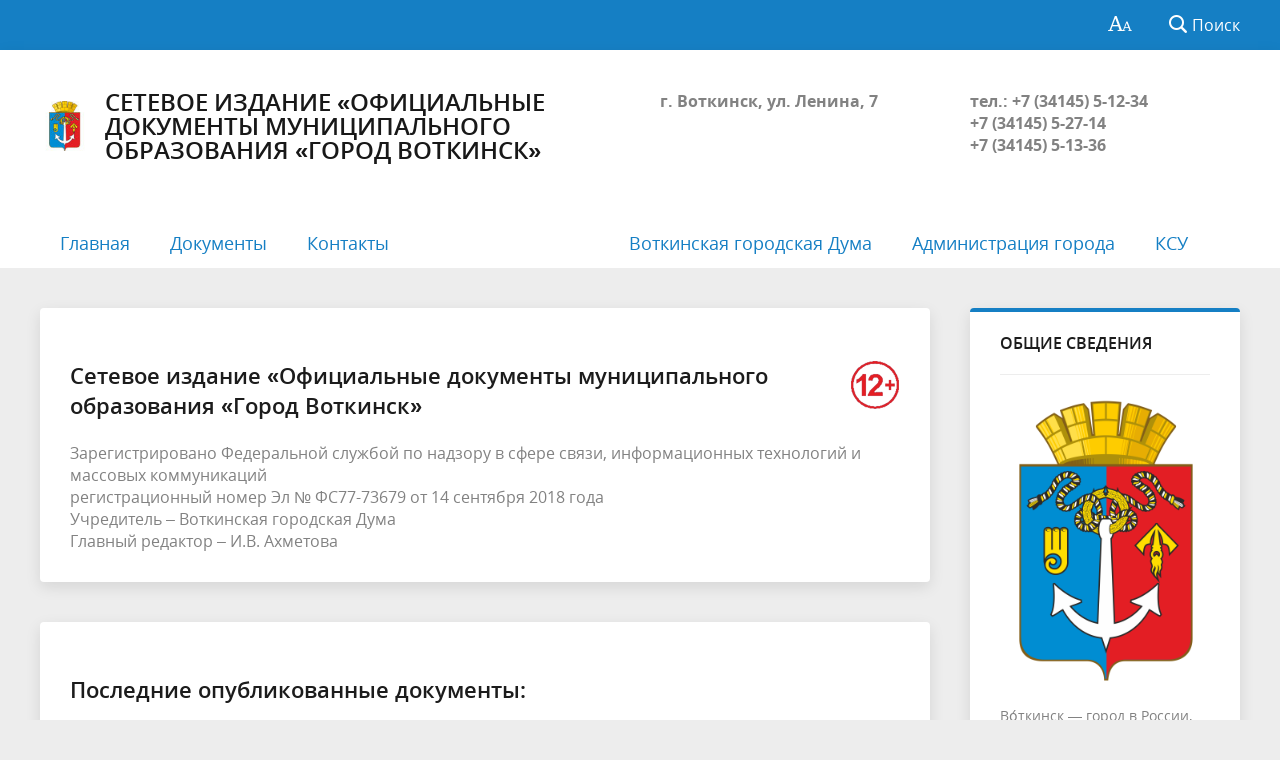

--- FILE ---
content_type: text/html; charset=UTF-8
request_url: https://docvotkinsk.ru/
body_size: 46238
content:
<!DOCTYPE html>
<html>
<head>
	<title>Добро пожаловать</title>
	<meta http-equiv="X-UA-Compatible" content="IE=edge">
	<meta name="viewport" content="width=device-width, initial-scale=1">
	<link rel="icon" href="/bitrix/templates/gos_modern_blue_si/favicon.png">
	<script data-skip-moving="true">
		function loadFont(t,e,n,o){function a(){if(!window.FontFace)return!1;var t=new FontFace("t",'url("data:application/font-woff2,") format("woff2")',{}),e=t.load();try{e.then(null,function(){})}catch(n){}return"loading"===t.status}var r=navigator.userAgent,s=!window.addEventListener||r.match(/(Android (2|3|4.0|4.1|4.2|4.3))|(Opera (Mini|Mobi))/)&&!r.match(/Chrome/);if(!s){var i={};try{i=localStorage||{}}catch(c){}var d="x-font-"+t,l=d+"url",u=d+"css",f=i[l],h=i[u],p=document.createElement("style");if(p.rel="stylesheet",document.head.appendChild(p),!h||f!==e&&f!==n){var w=n&&a()?n:e,m=new XMLHttpRequest;m.open("GET",w),m.onload=function(){m.status>=200&&m.status<400&&(i[l]=w,i[u]=m.responseText,o||(p.textContent=m.responseText))},m.send()}else p.textContent=h}}

		loadFont('OpenSans', '/bitrix/templates/gos_modern_blue_si/opensans.css', '/bitrix/templates/gos_modern_blue_si/opensans-woff2.css');
	</script>
	<meta http-equiv="Content-Type" content="text/html; charset=UTF-8" />
<link href="/bitrix/cache/css/si/gos_modern_blue_si/page_5499122fffbe549f9e2dda358913489b/page_5499122fffbe549f9e2dda358913489b_v1.css?1717846826334" type="text/css"  rel="stylesheet" />
<link href="/bitrix/cache/css/si/gos_modern_blue_si/template_b963d2cd6882c3fbdd48ee0af44c08d0/template_b963d2cd6882c3fbdd48ee0af44c08d0_v1.css?1743599594212267" type="text/css"  data-template-style="true" rel="stylesheet" />
<script type="text/javascript">if(!window.BX)window.BX={};if(!window.BX.message)window.BX.message=function(mess){if(typeof mess==='object'){for(let i in mess) {BX.message[i]=mess[i];} return true;}};</script>
<script type="text/javascript">(window.BX||top.BX).message({'pull_server_enabled':'N','pull_config_timestamp':'0','pull_guest_mode':'N','pull_guest_user_id':'0'});(window.BX||top.BX).message({'PULL_OLD_REVISION':'Для продолжения корректной работы с сайтом необходимо перезагрузить страницу.'});</script>
<script type="text/javascript">(window.BX||top.BX).message({'JS_CORE_LOADING':'Загрузка...','JS_CORE_NO_DATA':'- Нет данных -','JS_CORE_WINDOW_CLOSE':'Закрыть','JS_CORE_WINDOW_EXPAND':'Развернуть','JS_CORE_WINDOW_NARROW':'Свернуть в окно','JS_CORE_WINDOW_SAVE':'Сохранить','JS_CORE_WINDOW_CANCEL':'Отменить','JS_CORE_WINDOW_CONTINUE':'Продолжить','JS_CORE_H':'ч','JS_CORE_M':'м','JS_CORE_S':'с','JSADM_AI_HIDE_EXTRA':'Скрыть лишние','JSADM_AI_ALL_NOTIF':'Показать все','JSADM_AUTH_REQ':'Требуется авторизация!','JS_CORE_WINDOW_AUTH':'Войти','JS_CORE_IMAGE_FULL':'Полный размер'});</script>

<script type="text/javascript" src="/bitrix/js/main/core/core.min.js?1671093438220493"></script>

<script>BX.setJSList(['/bitrix/js/main/core/core_ajax.js','/bitrix/js/main/core/core_promise.js','/bitrix/js/main/polyfill/promise/js/promise.js','/bitrix/js/main/loadext/loadext.js','/bitrix/js/main/loadext/extension.js','/bitrix/js/main/polyfill/promise/js/promise.js','/bitrix/js/main/polyfill/find/js/find.js','/bitrix/js/main/polyfill/includes/js/includes.js','/bitrix/js/main/polyfill/matches/js/matches.js','/bitrix/js/ui/polyfill/closest/js/closest.js','/bitrix/js/main/polyfill/fill/main.polyfill.fill.js','/bitrix/js/main/polyfill/find/js/find.js','/bitrix/js/main/polyfill/matches/js/matches.js','/bitrix/js/main/polyfill/core/dist/polyfill.bundle.js','/bitrix/js/main/core/core.js','/bitrix/js/main/polyfill/intersectionobserver/js/intersectionobserver.js','/bitrix/js/main/lazyload/dist/lazyload.bundle.js','/bitrix/js/main/polyfill/core/dist/polyfill.bundle.js','/bitrix/js/main/parambag/dist/parambag.bundle.js']);
</script>
<script type="text/javascript">(window.BX||top.BX).message({'LANGUAGE_ID':'ru','FORMAT_DATE':'DD.MM.YYYY','FORMAT_DATETIME':'DD.MM.YYYY HH:MI:SS','COOKIE_PREFIX':'BITRIX_SM','SERVER_TZ_OFFSET':'10800','UTF_MODE':'Y','SITE_ID':'si','SITE_DIR':'/','USER_ID':'','SERVER_TIME':'1765872942','USER_TZ_OFFSET':'7200','USER_TZ_AUTO':'Y','bitrix_sessid':'81fa0f07b7cfb86af6671884503ce5e3'});</script>


<script type="text/javascript" src="/bitrix/js/pull/protobuf/protobuf.min.js?167109297176433"></script>
<script type="text/javascript" src="/bitrix/js/pull/protobuf/model.min.js?167109297114190"></script>
<script type="text/javascript" src="/bitrix/js/main/core/core_promise.min.js?16710929672490"></script>
<script type="text/javascript" src="/bitrix/js/rest/client/rest.client.min.js?16710929699240"></script>
<script type="text/javascript" src="/bitrix/js/pull/client/pull.client.min.js?167109344148293"></script>
<script type="text/javascript">BX.setJSList(['/bitrix/templates/gos_modern_blue_si/js/-jquery.min.js','/bitrix/templates/gos_modern_blue_si/js/js.cookie.min.js','/bitrix/templates/gos_modern_blue_si/js/jquery.shorten.js','/bitrix/templates/gos_modern_blue_si/js/jquery.formstyler.min.js','/bitrix/templates/gos_modern_blue_si/js/jquery.matchHeight-min.js','/bitrix/templates/gos_modern_blue_si/js/jquery.mobileNav.min.js','/bitrix/templates/gos_modern_blue_si/js/jquery.tabsToSelect.min.js','/bitrix/templates/gos_modern_blue_si/js/owl.carousel.min.js','/bitrix/templates/gos_modern_blue_si/js/perfect-scrollbar.jquery.min.js','/bitrix/templates/gos_modern_blue_si/js/responsive-tables.js','/bitrix/templates/gos_modern_blue_si/js/special_version.js','/bitrix/templates/gos_modern_blue_si/js/main.js','/bitrix/components/bitrix/search.title/script.js']);</script>
<script type="text/javascript">BX.setCSSList(['/bitrix/components/docs/news.list/templates/.default/style.css','/bitrix/templates/gos_modern_blue_si/special_version.css','/bitrix/templates/gos_modern_blue_si/styles.css','/bitrix/templates/gos_modern_blue_si/template_styles.css']);</script>


<script type="text/javascript"  src="/bitrix/cache/js/si/gos_modern_blue_si/template_a342da07dd1dfeb3081f3e629b84a9af/template_a342da07dd1dfeb3081f3e629b84a9af_v1.js?1717846826220306"></script>
<script type="text/javascript">var _ba = _ba || []; _ba.push(["aid", "9346af7130a7b83895352d262fdb01fb"]); _ba.push(["host", "docvotkinsk.ru"]); (function() {var ba = document.createElement("script"); ba.type = "text/javascript"; ba.async = true;ba.src = (document.location.protocol == "https:" ? "https://" : "http://") + "bitrix.info/ba.js";var s = document.getElementsByTagName("script")[0];s.parentNode.insertBefore(ba, s);})();</script>


</head>

<body>
<div class="mb-hide"></div>
<div class="body-wrapper clearfix">
    <div class="special-settings">
        <div class="container special-panel-container">
            <div class="content">
                <div class="aa-block aaFontsize">
                    <div class="fl-l">Размер:</div>
                    <a class="aaFontsize-small" data-aa-fontsize="small" href="#" title="Уменьшенный размер шрифта">A</a><!--
				 --><a class="aaFontsize-normal a-current" href="#" data-aa-fontsize="normal" title="Нормальный размер шрифта">A</a><!--
				 --><a class="aaFontsize-big" data-aa-fontsize="big" href="#" title="Увеличенный размер шрифта">A</a>
                </div>
                <div class="aa-block aaColor">
                    Цвет:
                    <a class="aaColor-black a-current" data-aa-color="black" href="#" title="Черным по белому"><span>C</span></a><!--
				 --><a class="aaColor-yellow" data-aa-color="yellow" href="#" title="Желтым по черному"><span>C</span></a><!--
				 --><a class="aaColor-blue" data-aa-color="blue" href="#" title="Синим по голубому"><span>C</span></a>
                </div>

                <div class="aa-block aaImage">
                    Изображения
				<span class="aaImage-wrapper">
					<a class="aaImage-on a-current" data-aa-image="on" href="#">Вкл.</a><!--
					 --><a class="aaImage-off" data-aa-image="off" href="#">Выкл.</a>
				</span>
                </div>
                <span class="aa-block"><a href="/?set-aa=normal" data-aa-off><i class="icon icon-special-version"></i> Обычная версия сайта</a></span>
            </div>
        </div> <!-- .container special-panel-container -->
    </div> <!-- .special-settings -->

	<header>

		<div class="container container-top-header">
			<div class="content">
				<div class="col col-mb-5 col-3 col-dt-2 col-ld-3">

				</div>
				<div class="col col-mb-hide col-7 col-dt-8 col-ld-7">
									</div>

				<div class="col col-mb-7 col-2 col-dt-2">
					<div class="top-header-right-side">
						<span class="aa-hide" itemprop="Copy"><a class="fl-r top-header-link ta-center" href="/?set-aa=special" data-aa-on><i class="icon icon-special-version"></i></a></span>

						<div class="search-block fl-r">
							<div class="search-button"><i class="icon icon-search"></i> <span class="col-mb-hide col-hide col-dt-hide">Поиск</span></div>
                            
<div class="container container-search">
    <div class="content">
        <div class="col col-mb-12" id="searchTitle">
	        <form action="/search/index.php">
                <div class="search-form-block">
                    <i class="icon icon-search-white"></i>
                    <div class="search-close-button"><i class="icon icon-close"></i></div>
                    <div class="ov-h">
                        <input id="title-search-input" class="search-input" type="text" name="q" autocomplete="off">
                    </div>
                </div>
            </form>
            <div class="search-suggestions">
                <a href="#" class="btn btn-cta">Все результаты</a>
            </div>
        </div>
    </div>
</div>

<script>

function JCTitleSearchModern(arParams)
{
	var _this = this;

	this.arParams = {
		'AJAX_PAGE': arParams.AJAX_PAGE,
		'CONTAINER_ID': arParams.CONTAINER_ID,
		'INPUT_ID': arParams.INPUT_ID,
		'MIN_QUERY_LEN': parseInt(arParams.MIN_QUERY_LEN)
	};
	if(arParams.WAIT_IMAGE)
		this.arParams.WAIT_IMAGE = arParams.WAIT_IMAGE;
	if(arParams.MIN_QUERY_LEN <= 0)
		arParams.MIN_QUERY_LEN = 1;

	this.cache = [];
	this.cache_key = null;

	this.startText = '';
	this.currentRow = -1;
	this.RESULT = null;
	this.CONTAINER = null;
	this.INPUT = null;
	this.WAIT = null;

	this.ShowResult = function(result)
	{
		var suggestions = document.getElementsByClassName('search-suggestions');
		suggestions[0].innerHTML = result;
	}

	this.onKeyPress = function(keyCode)
	{
		var tbl = BX.findChild(_this.RESULT, {'tag':'div','class':'search-result'}, true);
		if(!tbl)
			return false;

		var cnt = tbl.rows.length;

		switch (keyCode)
		{
			case 27: // escape key - close search div
				_this.RESULT.style.display = 'none';
				_this.currentRow = -1;
				_this.UnSelectAll();
				return true;

			case 40: // down key - navigate down on search results
				if(_this.RESULT.style.display == 'none')
					_this.RESULT.style.display = 'block';

				var first = -1;
				for(var i = 0; i < cnt; i++)
				{
					if(!BX.findChild(tbl.rows[i], {'class':'title-search-separator'}, true))
					{
						if(first == -1)
							first = i;

						if(_this.currentRow < i)
						{
							_this.currentRow = i;
							break;
						}
						else if(tbl.rows[i].className == 'title-search-selected')
						{
							tbl.rows[i].className = '';
						}
					}
				}

				if(i == cnt && _this.currentRow != i)
					_this.currentRow = first;

				tbl.rows[_this.currentRow].className = 'title-search-selected';
				return true;

			case 38: // up key - navigate up on search results
				if(_this.RESULT.style.display == 'none')
					_this.RESULT.style.display = 'block';

				var last = -1;
				for(var i = cnt-1; i >= 0; i--)
				{
					if(!BX.findChild(tbl.rows[i], {'class':'title-search-separator'}, true))
					{
						if(last == -1)
							last = i;

						if(_this.currentRow > i)
						{
							_this.currentRow = i;
							break;
						}
						else if(tbl.rows[i].className == 'title-search-selected')
						{
							tbl.rows[i].className = '';
						}
					}
				}

				if(i < 0 && _this.currentRow != i)
					_this.currentRow = last;

				tbl.rows[_this.currentRow].className = 'title-search-selected';
				return true;

			case 13: // enter key - choose current search result
				if(_this.RESULT.style.display == 'block')
				{
					for(var i = 0; i < cnt; i++)
					{
						if(_this.currentRow == i)
						{
							if(!BX.findChild(tbl.rows[i], {'class':'title-search-separator'}, true))
							{
								var a = BX.findChild(tbl.rows[i], {'tag':'a'}, true);
								if(a)
								{
									window.location = a.href;
									return true;
								}
							}
						}
					}
				}
				return false;
		}

		return false;
	}

	this.onTimeout = function()
	{
		_this.onChange(function(){
			setTimeout(_this.onTimeout, 500);
		});
	}

	this.onChange = function(callback)
	{
		if(_this.INPUT.value != _this.oldValue && _this.INPUT.value != _this.startText)
		{
			_this.oldValue = _this.INPUT.value;
			if(_this.INPUT.value.length >= _this.arParams.MIN_QUERY_LEN)
			{
				_this.cache_key = _this.arParams.INPUT_ID + '|' + _this.INPUT.value;
				if(_this.cache[_this.cache_key] == null)
				{
					if(_this.WAIT)
					{
						var pos = BX.pos(_this.INPUT);
						var height = (pos.bottom - pos.top)-2;
						_this.WAIT.style.top = (pos.top+1) + 'px';
						_this.WAIT.style.height = height + 'px';
						_this.WAIT.style.width = height + 'px';
						_this.WAIT.style.left = (pos.right - height + 2) + 'px';
						_this.WAIT.style.display = 'block';
					}

					BX.ajax.post(
						_this.arParams.AJAX_PAGE,
						{
							'ajax_call':'y',
							'INPUT_ID':_this.arParams.INPUT_ID,
							'q':_this.INPUT.value,
							'l':_this.arParams.MIN_QUERY_LEN
						},
						function(result)
						{
							_this.cache[_this.cache_key] = result;
							_this.ShowResult(result);
							_this.currentRow = -1;
							_this.EnableMouseEvents();
							if(_this.WAIT)
								_this.WAIT.style.display = 'none';
							if (!!callback)
								callback();
						}
					);
					return;
				}
				else
				{
					_this.ShowResult(_this.cache[_this.cache_key]);
					_this.currentRow = -1;
					_this.EnableMouseEvents();
				}
			}
			else
			{
				_this.RESULT.style.display = 'none';
				_this.currentRow = -1;
				_this.UnSelectAll();
			}
		}
		if (!!callback)
			callback();
	}

	this.UnSelectAll = function()
	{
		var tbl = BX.findChild(_this.RESULT, {'tag':'div','class':'search-result'}, true);
		if(tbl)
		{
			var cnt = tbl.rows.length;
			for(var i = 0; i < cnt; i++)
				tbl.rows[i].className = '';
		}
	}

	this.EnableMouseEvents = function()
	{
		var tbl = BX.findChild(_this.RESULT, {'tag':'div','class':'search-result'}, true);
		if(tbl)
		{
			var cnt = tbl.rows.length;
			for(var i = 0; i < cnt; i++)
				if(!BX.findChild(tbl.rows[i], {'class':'title-search-separator'}, true))
				{
					tbl.rows[i].id = 'row_' + i;
					tbl.rows[i].onmouseover = function (e) {
						if(_this.currentRow != this.id.substr(4))
						{
							_this.UnSelectAll();
							this.className = 'title-search-selected';
							_this.currentRow = this.id.substr(4);
						}
					};
					tbl.rows[i].onmouseout = function (e) {
						this.className = '';
						_this.currentRow = -1;
					};
				}
		}
	}

	this.onFocusLost = function(hide)
	{
		setTimeout(function(){_this.RESULT.style.display = 'none';}, 250);
	}

	this.onFocusGain = function()
	{
		if(_this.RESULT.innerHTML.length)
			_this.ShowResult();
	}

	this.onKeyDown = function(e)
	{
		if(!e)
			e = window.event;

		if (_this.RESULT.style.display == 'block')
		{
			if(_this.onKeyPress(e.keyCode))
				return BX.PreventDefault(e);
		}
	}

	this.Init = function()
	{
		this.CONTAINER = document.getElementById(this.arParams.CONTAINER_ID);
		this.RESULT = document.body.appendChild(document.createElement("DIV"));
		this.RESULT.className = 'search-suggestions';
		this.INPUT = document.getElementById(this.arParams.INPUT_ID);
		this.startText = this.oldValue = this.INPUT.value;
		BX.bind(this.INPUT, 'focus', function() {_this.onFocusGain()});
		BX.bind(this.INPUT, 'blur', function() {_this.onFocusLost()});

		if(BX.browser.IsSafari() || BX.browser.IsIE())
			this.INPUT.onkeydown = this.onKeyDown;
		else
			this.INPUT.onkeypress = this.onKeyDown;

		if(this.arParams.WAIT_IMAGE)
		{
			this.WAIT = document.body.appendChild(document.createElement("DIV"));
			this.WAIT.style.backgroundImage = "url('" + this.arParams.WAIT_IMAGE + "')";
			if(!BX.browser.IsIE())
				this.WAIT.style.backgroundRepeat = 'none';
			this.WAIT.style.display = 'none';
			this.WAIT.style.position = 'absolute';
			this.WAIT.style.zIndex = '1100';
		}

		BX.bind(this.INPUT, 'bxchange', function() {_this.onChange()});
	}

	BX.ready(function (){_this.Init(arParams)});
}

	BX.ready(function(){
		new JCTitleSearchModern({
			'AJAX_PAGE' : '/',
			'CONTAINER_ID': 'searchTitle',
			'INPUT_ID': 'title-search-input',
			'MIN_QUERY_LEN': 2
		});
	});
</script>
						</div>
					</div>
				</div> <!-- .col col-mb-7 col-2 col-dt-2 -->
			</div> <!-- .content -->
		</div> <!-- .container container-top-header -->

		<div class="container container-white pt30">
			<div class="content">
				<div class="col col-mb-12 col-dt-6 col-margin-bottom">
                    <a href="/" class="logo">
                        <img src="/upload/rk/91e/kremlin.jpg" />
                        Сетевое издание «Официальные документы муниципального образования «Город Воткинск»                    </a>
				</div> <!-- .col col-mb-12 col-dt-6 col-margin-bottom -->
				<div class="col col-mb-12 col-6 col-dt-3 mt10 col-margin-bottom">
                    <b>г. Воткинск, ул. Ленина,  7</b><br><small class="text-light"></small>
				</div> <!-- .col col-mb-12 col-6 col-dt-3 mt10 col-margin-bottom -->
				<div class="col col-mb-12 col-6 col-dt-3 mt10 col-margin-bottom">
                    <b>тел.: +7 (34145) 5-12-34
<div>+7 (34145) 5-27-14</div>

<div>+7 (34145) 5-13-36</div>
</b><br><small class="text-light"></small>
				</div> <!-- .col col-mb-12 col-6 col-dt-3 mt10 col-margin-bottom -->
			</div> <!-- .content -->
		</div> <!-- .container container-white pt10 -->

		<div class="container container-top-navigation">
			<div class="content">
				<div class="col col-mb-hide col-12">
					<div class="top-nav-block">
                            <ul>
                                <li><a href="/index.php">Главная</a></li>
                                                <li><a href="/documents/">Документы</a></li>
                                                <li><a href="/contacts/">Контакты</a></li>
                                                <li><a href=""></a></li>
                                                <li><a href=""></a></li>
                                                <li><a href=""></a></li>
                                                <li><a href=""></a></li>
                                                <li><a href=""></a></li>
                                                <li><a href="http://duma.votkinsk.ru">Воткинская городская Дума</a></li>
                                                <li><a href="https://www.admin.votkinsk.ru/">Администрация города</a></li>
                                                <li><a href="http://ksu.votkinsk.ru">КСУ</a></li>
                            </ul>
					</div> <!-- .top-nav-block -->
				</div> <!-- .col col-mb-hide col-12 -->
			</div>
		</div> <!-- .container container-top-navigation -->
	</header>

				
	<div class="container container-main col-margin-top">
		<div class="content">
			<div class="col col-mb-12 col-9 col-margin-bottom">
				<div class="content">

					
														</div> <!-- .content -->
                 
<div class="white-box padding-box"> 	 
  <div class="content"> 		 
    <div class="col col-12"> 			 
<h2><img width="50" src="https://www.votkinsk.ru/12.png" height="50" align="right"  />Сетевое издание &laquo;Официальные документы муниципального образования «Город Воткинск&raquo;</h2>
 Зарегистрировано Федеральной службой по надзору в сфере связи, информационных технологий и массовых коммуникаций&nbsp; 
<br />
 регистрационный номер Эл № ФС77-73679 от 14 сентября 2018 года 
<br />
 Учредитель &ndash; Воткинская городская Дума 
<br />
 Главный редактор – И.В. Ахметова
<br />
 		</div>
   	</div>
 </div>
 
<div class="col-margin white-box padding-box"> 	 
  <h2>Последние опубликованные документы:</h2>
 	 
  <p> 		 &nbsp; 	</p>
 	 
  <p> 	 <div class="news-list">
		<p class="news-item" id="bx_2945004560_33660">
							<span class="news-date-time">12.12.2025</span>
											<a href="/documents/postadmin/?ELEMENT_ID=33660"><b>№1515 «О результатах публичных слушаний, назначенных постановлением Главы муниципального образования «Город Воткинск» от 07.11.2025 от 1355 «О назначении публичных слушаний»</b></a><br />
														<small>
			Дата первого показа:&nbsp;16.12.2025 05:53:55			</small><br />
							<small>
			Приложения:&nbsp;
							<a href="/upload/iblock/c05/huzmyk43n51vglgtnz0k7ox0fye7cb2j.doc">Загрузить</a>						</small><br />
			</p>
		<p class="news-item" id="bx_2945004560_33659">
							<span class="news-date-time">12.12.2025</span>
											<a href="/about/info/messages/?ELEMENT_ID=33659"><b>Протокол Собрания участников  публичных слушаний по проекту Стратегии социально-экономического развития муниципального образования «Город Воткинск» на период до 2036 года</b></a><br />
														<small>
			Дата первого показа:&nbsp;12.12.2025 17:58:47			</small><br />
					</p>
		<p class="news-item" id="bx_2945004560_33658">
							<span class="news-date-time">11.12.2025</span>
											<a href="/documents/reshenia/?ELEMENT_ID=33658"><b>Решение №48-РП «О концепции проекта бюджета города Воткинска на 2026 год и на плановый период 2027 и 2028 годов»</b></a><br />
														<small>
			Дата первого показа:&nbsp;11.12.2025 15:51:07			</small><br />
							<small>
			Приложения:&nbsp;
							<a href="/upload/iblock/048/heoakdm2g3tile2q0vz94vk81hymn9a1.pdf">Загрузить</a>						</small><br />
			</p>
		<p class="news-item" id="bx_2945004560_33655">
							<span class="news-date-time">08.12.2025</span>
											<a href="/documents/predsedatel/?ELEMENT_ID=33655"><b>Распоряжение №27 «О созыве 4-й очередной сессии Воткинской городской Думы VIII созыва»</b></a><br />
														<small>
			Дата первого показа:&nbsp;08.12.2025 23:24:37			</small><br />
					</p>
		<p class="news-item" id="bx_2945004560_33657">
							<span class="news-date-time">08.12.2025</span>
											<a href="/documents/project/?ELEMENT_ID=33657"><b>Проекты Решений на 4-ю сессию VIII созыва</b></a><br />
														<small>
			Дата первого показа:&nbsp;08.12.2025 23:24:27			</small><br />
							<small>
			Приложения:&nbsp;
							<a href="/upload/iblock/bc9/6chjs5d3b50dfufkpipqfphmsrgwmygu.zip">Загрузить</a>						</small><br />
			</p>
		<p class="news-item" id="bx_2945004560_33636">
							<span class="news-date-time">25.11.2025</span>
											<a href="/documents/postadmin/?ELEMENT_ID=33636"><b>№1436 «О внесении изменений в постановление от 27.01.2023  № 69 «О реализации на территории муниципального образования «Город Воткинск» отбора проектов инициативного бюджетирования, выдвигаемых лицами с инвалидностью»</b></a><br />
														<small>
			Дата первого показа:&nbsp;03.12.2025 02:51:30			</small><br />
							<small>
			Приложения:&nbsp;
							<a href="/upload/iblock/b3b/adwu56nk3j6n605urpr7wiobssznd6vm.doc">Загрузить</a>						</small><br />
			</p>
		<p class="news-item" id="bx_2945004560_33654">
							<span class="news-date-time">01.12.2025</span>
											<a href="/documents/reshenia/?ELEMENT_ID=33654"><b>Решение №47-РП «О созыве схода граждан по вопросу введения и использования средств самообложения граждан на части территории г. Воткинска (домов с 97 по 105 (нечетная) и  с 72 по 80 (четная) по ул. Энгельса, 45а, 47, 49 по ул. 8 Марта»</b></a><br />
														<small>
			Дата первого показа:&nbsp;02.12.2025 19:57:22			</small><br />
							<small>
			Приложения:&nbsp;
							<a href="/upload/iblock/8de/q68sj8ylzvv6cb7pxyw8lqr7drhshjaf.pdf">Загрузить</a>						</small><br />
			</p>
		<p class="news-item" id="bx_2945004560_33653">
							<span class="news-date-time">01.12.2025</span>
											<a href="/documents/reshenia/?ELEMENT_ID=33653"><b>Решение №46-РП «О созыве схода граждан по вопросу введения и использования средств самообложения граждан на части территории города Воткинска (группа жилых домов с № 15 по № 29 (нечетная сторона) по ул. Черняховского)»</b></a><br />
														<small>
			Дата первого показа:&nbsp;02.12.2025 19:53:09			</small><br />
							<small>
			Приложения:&nbsp;
							<a href="/upload/iblock/bfa/qd1fe45trrgc06bbl25g6ktbxbzycpbk.pdf">Загрузить</a>						</small><br />
			</p>
		<p class="news-item" id="bx_2945004560_33652">
							<span class="news-date-time">01.12.2025</span>
											<a href="/documents/reshenia/?ELEMENT_ID=33652"><b>Решение №45-РП «О созыве схода граждан по вопросу введения и использования средств самообложения граждан на части г. Воткинска (д. 109-121(нечетная) и 102-116(четная) по Ст.Разина, 17 по Халтуринский, 17 и 17а по Партизанская, 32 по Халтурина»</b></a><br />
														<small>
			Дата первого показа:&nbsp;02.12.2025 19:50:27			</small><br />
							<small>
			Приложения:&nbsp;
							<a href="/upload/iblock/472/s24f1az4iuhgdqynmm25e0zxr6vadpyw.pdf">Загрузить</a>						</small><br />
			</p>
		<p class="news-item" id="bx_2945004560_33651">
							<span class="news-date-time">01.12.2025</span>
											<a href="/documents/reshenia/?ELEMENT_ID=33651"><b>Решение №44-РП «О созыве схода граждан по вопросу введения и использования средств самообложения граждан на части территории города Воткинска (многоквартирный жилой дом № 1Б по ул. Подлесной)»</b></a><br />
														<small>
			Дата первого показа:&nbsp;02.12.2025 19:41:50			</small><br />
							<small>
			Приложения:&nbsp;
							<a href="/upload/iblock/b60/uh76uaavq4m20k2je5u9hmbxii4mv041.pdf">Загрузить</a>						</small><br />
			</p>
		<p class="news-item" id="bx_2945004560_33650">
							<span class="news-date-time">01.12.2025</span>
											<a href="/documents/reshenia/?ELEMENT_ID=33650"><b>Решение №43-РП «О созыве схода граждан по вопросу введения и использования  средств самообложения граждан на части территории города Воткинска (группа жилых домов № 3, № 3б по ул. Партизанская, № 133, № 135, № 140, № 142 по ул. Володарского)»</b></a><br />
														<small>
			Дата первого показа:&nbsp;02.12.2025 19:37:56			</small><br />
							<small>
			Приложения:&nbsp;
							<a href="/upload/iblock/bf0/94fuwzu3mh92iptcbhefr9zpeakx541v.pdf">Загрузить</a>						</small><br />
			</p>
		<p class="news-item" id="bx_2945004560_33649">
							<span class="news-date-time">01.12.2025</span>
											<a href="/documents/reshenia/?ELEMENT_ID=33649"><b>Решение №42-РП «О созыве схода граждан по вопросу введения и использования средств самообложения граждан на части территории города Воткинска (группа жилых домов с № 108 по № 120 (четная сторона) и с № 67 по № 83а (нечетная сторона) по ул. Морозова)»</b></a><br />
														<small>
			Дата первого показа:&nbsp;02.12.2025 19:26:15			</small><br />
							<small>
			Приложения:&nbsp;
							<a href="/upload/iblock/925/w5rkfqj8sc89mt1sw3x429f3la3mgjuv.pdf">Загрузить</a>						</small><br />
			</p>
		<p class="news-item" id="bx_2945004560_33648">
							<span class="news-date-time">01.12.2025</span>
											<a href="/documents/reshenia/?ELEMENT_ID=33648"><b>Решение №41-РП «О созыве схода граждан по вопросу введения и использования  средств самообложения граждан на части территории города Воткинска (группа жилых домов с № 4 по № 10/2 (четная сторона) по пр. Кленовый и № 2 по пр. Рубиновый)»</b></a><br />
														<small>
			Дата первого показа:&nbsp;02.12.2025 19:23:46			</small><br />
							<small>
			Приложения:&nbsp;
							<a href="/upload/iblock/dbb/3c1vzmmp9c0303ydij2v02cvor8zna98.pdf">Загрузить</a>						</small><br />
			</p>
		<p class="news-item" id="bx_2945004560_33647">
							<span class="news-date-time">01.12.2025</span>
											<a href="/documents/reshenia/?ELEMENT_ID=33647"><b>Решение №39-РП «Об утверждении Прогнозного плана приватизации муниципального имущества города Воткинска на 2026 год и на плановый период 2027-2028 годов»</b></a><br />
														<small>
			Дата первого показа:&nbsp;02.12.2025 19:20:04			</small><br />
							<small>
			Приложения:&nbsp;
							<a href="/upload/iblock/599/yrln1b47rqy8t9mi385udbh1vwlz90od.pdf">Загрузить</a>						</small><br />
			</p>
		<p class="news-item" id="bx_2945004560_33646">
							<span class="news-date-time">01.12.2025</span>
											<a href="/documents/reshenia/?ELEMENT_ID=33646"><b>Решение №38-РП «О формировании Президиума Воткинской городской Думы»</b></a><br />
														<small>
			Дата первого показа:&nbsp;02.12.2025 19:15:29			</small><br />
							<small>
			Приложения:&nbsp;
							<a href="/upload/iblock/f32/3i6w5hnx2l33vyxhqmqbml53o8k5quj1.pdf">Загрузить</a>						</small><br />
			</p>
		<p class="news-item" id="bx_2945004560_33645">
							<span class="news-date-time">01.12.2025</span>
											<a href="/documents/reshenia/?ELEMENT_ID=33645"><b>Решение №37-РП «О внесении изменений в Положение «О наказах избирателей депутатам Воткинской городской Думы»</b></a><br />
														<small>
			Дата первого показа:&nbsp;02.12.2025 19:11:59			</small><br />
							<small>
			Приложения:&nbsp;
							<a href="/upload/iblock/8eb/gtjs2ptryypk4zc7x4kk0hwq2watkbu2.pdf">Загрузить</a>						</small><br />
			</p>
		<p class="news-item" id="bx_2945004560_33644">
							<span class="news-date-time">01.12.2025</span>
											<a href="/documents/reshenia/?ELEMENT_ID=33644"><b>Решение №36-РН «О повышении пенсии за выслугу лет муниципальным служащим и ежемесячной доплаты к страховой пенсии лицам, замещавшим муниципальные должности, в муниципальном образовании «Город Воткинск»</b></a><br />
														<small>
			Дата первого показа:&nbsp;02.12.2025 18:49:17			</small><br />
							<small>
			Приложения:&nbsp;
							<a href="/upload/iblock/ed6/p8yb6259g7p5vg2uehb8wik1vrwaygix.pdf">Загрузить</a>						</small><br />
			</p>
		<p class="news-item" id="bx_2945004560_33643">
							<span class="news-date-time">01.12.2025</span>
											<a href="/documents/reshenia/?ELEMENT_ID=33643"><b>Решение №35-РН «О внесении изменений в Положение «О порядке обращения за пенсией за выслугу лет муниципальных служащих муниципального образования «Город Воткинск», её назначения и выплаты»</b></a><br />
														<small>
			Дата первого показа:&nbsp;02.12.2025 18:24:30			</small><br />
							<small>
			Приложения:&nbsp;
							<a href="/upload/iblock/669/af23zgv41oj4sqn67mw3094gvdtuv201.pdf">Загрузить</a>						</small><br />
			</p>
		<p class="news-item" id="bx_2945004560_33637">
							<span class="news-date-time">01.12.2025</span>
											<a href="/about/info/messages/?ELEMENT_ID=33637"><b>Извещение об установлении публичного  сервитута для размещения объекта недвижимости «Сеть теплоснабжения», с кадастровым номером 18:27:030306:575, расположенной по адресу: Удмуртская Республика, г. Воткинск, в районе ул. 1 Мая, Энгельса</b></a><br />
														<small>
			Дата первого показа:&nbsp;02.12.2025 16:49:31			</small><br />
					</p>
		<p class="news-item" id="bx_2945004560_33640">
							<span class="news-date-time">01.12.2025</span>
											<a href="/documents/postadmin/?ELEMENT_ID=33640"><b>№1454 «О результатах публичных слушаний, назначенных постановлением Главы муниципального образования «Город Воткинск» от 30.10.2025 № 1333 «О назначении публичных слушаний по проекту бюджета города Воткинска на 2026 год и на плановый период 2027 и 2028»</b></a><br />
														<small>
			Дата первого показа:&nbsp;02.12.2025 12:41:03			</small><br />
							<small>
			Приложения:&nbsp;
							<a href="/upload/iblock/25b/i7zwhc3hy5zxgge8smwnpt46ed3p1igj.doc">Загрузить</a>						</small><br />
			</p>
		<p class="news-item" id="bx_2945004560_33639">
							<span class="news-date-time">02.12.2025</span>
											<a href="/about/info/messages/?ELEMENT_ID=33639"><b>ИЗВЕЩЕНИЕ о проведении аукциона на право заключения договора на размещение нестационарного торгового объекта на территории муниципального образования «Город Воткинск»</b></a><br />
														<small>
			Дата первого показа:&nbsp;02.12.2025 09:07:02			</small><br />
					</p>
		<p class="news-item" id="bx_2945004560_33638">
							<span class="news-date-time">01.12.2025</span>
											<a href="/documents/reshenia/?ELEMENT_ID=33638"><b>Решение №40-РП «О принятии газопровода низкого давления, расположенного по адресу: Удмуртская Республика, г.Воткинск, ул.Чехова, ул.Глинки, ул.Спорта, ул.Краснофлотская в собственность муниципального образования «Город Воткинск» из собственности УдмРесп»</b></a><br />
														<small>
			Дата первого показа:&nbsp;01.12.2025 17:37:59			</small><br />
							<small>
			Приложения:&nbsp;
							<a href="/upload/iblock/eb8/qo9pzozh9f4dbgapj5qb19lct9x0s8d0.pdf">Загрузить</a>						</small><br />
			</p>
		<p class="news-item" id="bx_2945004560_33634">
							<span class="news-date-time">24.11.2025</span>
											<a href="/documents/predsedatel/?ELEMENT_ID=33634"><b>Распоряжение №25 «О созыве 3-й очередной сессии Воткинской городской Думы VIII созыва»</b></a><br />
														<small>
			Дата первого показа:&nbsp;24.11.2025 21:44:13			</small><br />
					</p>
		<p class="news-item" id="bx_2945004560_33635">
							<span class="news-date-time">24.11.2025</span>
											<a href="/documents/project/?ELEMENT_ID=33635"><b>Проекты Решений на 3-ю сессию VIII созыва</b></a><br />
														<small>
			Дата первого показа:&nbsp;24.11.2025 21:43:52			</small><br />
							<small>
			Приложения:&nbsp;
							<a href="/upload/iblock/0cc/pa3j7yk7v5q068eujoud3vfeultntfd5.zip">Загрузить</a>						</small><br />
			</p>
		<p class="news-item" id="bx_2945004560_33632">
							<span class="news-date-time">28.10.2025</span>
											<a href="/about/info/messages/?ELEMENT_ID=33632"><b>Объявление о приеме документов для участия в отборе заявителей на получение субсидии из бюджета муниципального образования «Город Воткинск» на возмещение части затрат на проведение мероприятий по замене лифтов в МКД</b></a><br />
														<small>
			Дата первого показа:&nbsp;18.11.2025 18:33:33			</small><br />
					</p>
	<br />

<div class="page-navigation-wrapper col-margin-bottom">
    <div class="page-navigation">
                    <a href="/" class="left-arr">&lsaquo;</a>
                <span class="page-navigation-pages">
                                                <a href="/" class="current">1</a>
                                                                                <a href="/?PAGEN_1=2">2</a>
                                                                                <a href="/?PAGEN_1=3">3</a>
                                                                                <a href="/?PAGEN_1=4">4</a>
                                                                                <a href="/?PAGEN_1=5">5</a>
                                                    </span>
                    <a href="/?PAGEN_1=2" class="right-arr">&rsaquo;</a>
            </div>
</div></div>
 
    <br />
   	</p>
 </div>
 
<br />
 
<br />
                             </div> <!-- .col col-mb-12 col-9 col-margin-bottom -->
				<div class="col col-mb-12 col-3 col-margin-bottom">
					                    <div class="white-box padding-box primary-border-box pt0">
                        <div class="sidebar-header h3">Общие сведения</div>
                        <div class="sidebar-content fz14">
                            <p style="text-align: center;">
 <img width="197" src="/images/герб_векторный.png" height="300"><br>
</p>
<p style="text-align: left;">
	 Во́ткинск — город в России, крупный промышленный центр Удмуртской Республики, административный центр Воткинского района, в состав которого не входит. Образует городской округ город Воткинск.
</p>
 До 1936 года входил в Кировский край, с 1936 года по 1937 год — в Кировскую область. 26 сентября 2019 года получил официальное название — муниципальный городской округ Удмуртской республики «город Воткинск».
<p>
	 Родина композитора Петра Ильича Чайковского.
</p>
<p>
 <b>Население</b> <br>
 <span class="text-light">96 861 чел. (На 1 октября 2021 года)</span>
</p>
<p>
 <b>Географическое положение</b> <br>
 <span class="text-light">Расположен на востоке европейской части России, в Предуралье, на реке Вотка (бассейн Камы), в 52 км к северо-востоку от Ижевска. Вытянут вдоль берега Воткинского пруда — искусственной запруды на реке Вотка. Общая площадь территории Воткинска достигает 112 км².</span>
</p>
<p>
 <b>Телефонный код</b> <br>
 <span class="text-light"> +7 34145</span>
</p>                        </div>
                    </div>
					
					
					<div class="col-margin left-image-b-block">
					<!--'start_frame_cache_y0XwfU'--><!--'end_frame_cache_y0XwfU'-->                    </div>
					<!--'start_frame_cache_2DJmFo'-->    <a href="http://www.udmgossovet.ru/" class="col-margin white-box padding-box ta-center d-b">
        <img src="/upload/rk/6d5/u7keompwghqfuvi8g9qop3ytpy18kyxg.png" alt="Государственный Совет УР">
        <b class="d-b text-primary">Государственный Совет УР</b>
    </a>
        <a href="http://duma.gov.ru/" class="col-margin white-box padding-box ta-center d-b">
        <img src="/upload/rk/630/1zrqo1nnaqsrd117o3qcs3u2vcqpdmjm.png" alt="Государственная Дума РФ">
        <b class="d-b text-primary">Государственная Дума</b>
    </a>
    <!--'end_frame_cache_2DJmFo'-->                                    </div> <!-- .col col-mb-12 col-3 col-margin-bottom -->
        </div> <!-- .content -->
    </div> <!-- .container container-main col-margin-top -->

</div> <!-- .body-wrapper clearfix -->

<div class="footer-wrapper">
	<footer class="container container-footer">

		
    <div class="content footer-menu-content">
                                                                                                                                                                                                                                                                                                                                                                                                                                                                                                                                                                                                                                                                                                                                                                                                                                            </div>

		<div class="content"><img src = "https://www.votkinsk.ru/12.png" width=50px align=right>
© Сетевое издание «Официальные документы муниципального образования «Город Воткинск»<br>
Зарегистрировано Федеральной службой по надзору в сфере связи, информационных технологий и массовых коммуникаций <br>регистрационный номер Эл № ФС77-73679 от 14 сентября 2018 года<br>
Учредитель – Воткинская городская Дума<br>
Главный редактор – И.В. Ахметова<br>
427430, г.Воткинск, ул. Ленина,  7</br>
тел.: +7 (34145) 5-12-34,  5-27-14, 5-13-36</br>
Эл. почта: duma@votkinsk.ru
			</div> <!-- .col col-mb-12 col-4 -->

			<div class="col col-mb-12 col-4">
				
				<div id="bx-composite-banner"></div>
			</div> <!-- .col col-mb-12 col-4 -->
		</div>
	</footer>
</div> <!-- .footer-wrapper -->

<!--'start_frame_cache_auth-area-bottom'--><div class="mobile-nav-wrapper">
    <div class="mobile-nav">
        <div class="content p20 pb0">
	        		        <div class="col col-mb-8 pl0">
			        <a class="btn btn-square btn-dark btn-block" href="/auth/"><i class="icon icon-lk"></i> Авторизация</a>
		        </div>
	                </div>
    </div>
</div>
<!--'end_frame_cache_auth-area-bottom'-->
</body>
</html>

--- FILE ---
content_type: text/css
request_url: https://docvotkinsk.ru/bitrix/cache/css/si/gos_modern_blue_si/page_5499122fffbe549f9e2dda358913489b/page_5499122fffbe549f9e2dda358913489b_v1.css?1717846826334
body_size: 245
content:


/* Start:/bitrix/components/docs/news.list/templates/.default/style.css?1411329600150*/
div.news-list
{
	word-wrap: break-word;
}
div.news-list img.preview_picture
{
	float:left;
	margin:0 4px 6px 0;
}
.news-date-time {
	color:#486DAA;
}

/* End */
/* /bitrix/components/docs/news.list/templates/.default/style.css?1411329600150 */
